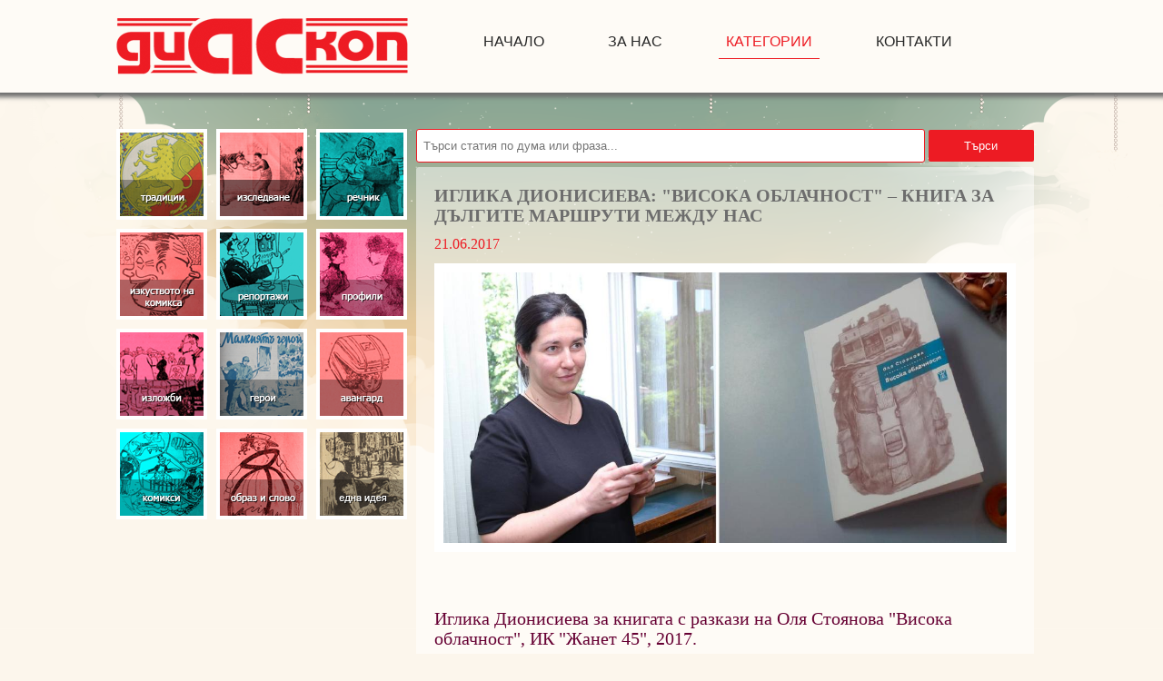

--- FILE ---
content_type: text/html; charset=utf-8
request_url: http://diaskop-comics.com/article.aspx?id=2133
body_size: 12428
content:


<!DOCTYPE html PUBLIC "-//W3C//DTD XHTML 1.0 Transitional//EN" "http://www.w3.org/TR/xhtml1/DTD/xhtml1-transitional.dtd">

<html xmlns="http://www.w3.org/1999/xhtml">
<head><meta name="description" content="Web site for bulgarian comics, art and culture news." /><meta name="keywords" content="Diaskop, Comics, News, Culture, Art, Диаскоп, Комикс, Новини, Култура, Изкуство" /><meta name="viewport" content="width=device-width, initial-scale=1" /><meta http-equiv="content-type" content="text/html;charset=utf-8" /><title>
	Иглика Дионисиева: "Висока облачност" – книга за дългите маршрути между нас
</title><link href="styles/css/materialdesignicons.min.css" type="text/css" rel="stylesheet" /><link href="styles/css/styles.css" type="text/css" rel="stylesheet" />

    
    <style>
        #splash-page {
            width: 100%;
            height: 100%;
            position: fixed;
            background: #fefbf6;
            position: fixed;
            top: 0;
            z-index: 9999;
        }

            #splash-page #logo-container {
                position: absolute;
                left: 45%;
                top: 48%;
            }

                #splash-page #logo-container .logo {
                    width: 125px;
                    height: 24px;
                    background-image: url('/img/logo_small.png');
                    display: inline-block;
                }


        .blob {
            background: #ff6666;
            border-radius: 50%;
            margin: 5px 10px;
            height: 15px;
            width: 15px;
            box-shadow: 0 0 0 0 rgb(219, 89, 89);
            transform: scale(1);
            animation: pulse 1s infinite;
            display: inline-block;
        }

        @keyframes pulse {
            0% {
                transform: scale(0.95);
                box-shadow: 0 0 0 0 rgba(0, 0, 0, 0.7);
            }

            70% {
                transform: scale(1);
                box-shadow: 0 0 0 10px rgba(0, 0, 0, 0);
            }

            100% {
                transform: scale(0.95);
                box-shadow: 0 0 0 0 rgba(0, 0, 0, 0);
            }
        }
    </style>

    
    <style>
        #paginator {
        }

            #paginator .paginator-action {
                border: 1px solid rgba(237, 27, 35, 1);
                width: 40px;
                height: 40px;
                background: #fff;
                padding: 5px;
                margin-right: 8px;
                font-size: 24px;
                cursor: pointer;
                color: rgba(237, 27, 35, 1);
                border-radius: 5px;
                text-align: center;
            }

                #paginator .paginator-action:hover,
                #paginator .paginator-action[disabled] {
                    color: #d5252bcc;
                    broder-color: #d5252bcc;
                    background-color: #f6f6f6 !important;
                }

                #paginator .paginator-action[disabled] {
                    cursor: not-allowed;
                }

        #paginator-no-result {
            font-size: 18px;
            font-weight: bold;
            text-align: center;
            color: rgba(237, 27, 35, 1);
        }
    </style>

    
    <style>
        #search {
            width: 680px;
            margin-bottom: 5px;
            display: inline-table;
        }

            #search input {
                width: 80%;
                padding: 10px 7px;
                border-radius: 3px;
                margin-right: 4px;
                border: 1px solid #ed1b23;
            }

            #search button {
                width: 17%;
                padding: 10px;
                border-radius: 2px;
                border: none;
                background-color: rgba(237, 27, 35, 1);
                color: #fff;
                cursor: pointer;
            }

                #search button:hover {
                    background-color: #d5252bcc;
                }
    </style>

    
    <link href="/styles/css/prettyPhoto.css" rel="stylesheet" type="text/css" />
    <style>
        .images {
            display: flex;
            flex-wrap: wrap;
        }

            .images .column {
                flex: 32%;
            }
    </style>
</head>
<body>

    <!-- splash page -->
    <div id="splash-page" class="">
        <div id="logo-container">
            <div class="blob"></div>
            <div class="logo"></div>
        </div>
    </div>

    <form name="aspnetForm" method="post" action="./article.aspx?id=2133" id="aspnetForm">
<div>
<input type="hidden" name="__VIEWSTATE" id="__VIEWSTATE" value="/wEPDwUKMTkxMjI0MDE1M2RkP3cqfKfC4JbCx7nhga9c26uN5z821RMqJ8zpz/U4QOU=" />
</div>

<div>

	<input type="hidden" name="__VIEWSTATEGENERATOR" id="__VIEWSTATEGENERATOR" value="2173C2F0" />
</div>
        <div>

            <!-- facebook -->
            <div id="fb-root"></div>
            <script async defer src="https://connect.facebook.net/bg_BG/sdk.js#xfbml=1&version=v3.2"></script>

            <!-- header -->
            <div id="header" class="clearfix">
                <div id="header_inner">

                    <!-- logo -->
                    <a href="/" id="logo">
                        <img src="img/logo.png" width="321" height="62" alt="DIASKOP-COMICS" title="DIASKOP-COMICS" />
                    </a>

                    <!-- menu -->
                    <ul id="nav">
                        <li data-menu="home">
                            <a href="/" title="начало">начало</a>
                        </li>

                        <li data-menu="about">
                            <a href="/about.aspx" title="за нас">за нас</a>
                        </li>

                        <li id="categories-menu-item" data-menu="category">

                            <a href="javascript:void(0)" data-submenu-toggle>Категории
                            </a>

                            <ul id="categories-submenu" class="submenu hidden">
                                
                                <li data-menu="tradition">
                                    <a href="category.aspx?cat=tradition" title="Традиции">
                                        Традиции
                                    </a>
                                </li>
                                
                                <li data-menu="research">
                                    <a href="category.aspx?cat=research" title="Изследвания">
                                        Изследвания
                                    </a>
                                </li>
                                
                                <li data-menu="dictionary">
                                    <a href="category.aspx?cat=dictionary" title="Речник">
                                        Речник
                                    </a>
                                </li>
                                
                                <li data-menu="art">
                                    <a href="category.aspx?cat=art" title="Изкуство на комикса">
                                        Изкуство на комикса
                                    </a>
                                </li>
                                
                                <li data-menu="report">
                                    <a href="category.aspx?cat=report" title="Репортажи">
                                        Репортажи
                                    </a>
                                </li>
                                
                                <li data-menu="profile">
                                    <a href="category.aspx?cat=profile" title="Профили">
                                        Профили
                                    </a>
                                </li>
                                
                                <li data-menu="exhibition">
                                    <a href="category.aspx?cat=exhibition" title="Изложби">
                                        Изложби
                                    </a>
                                </li>
                                
                                <li data-menu="heroes">
                                    <a href="category.aspx?cat=heroes" title="Герои">
                                        Герои
                                    </a>
                                </li>
                                
                                <li data-menu="vanguard">
                                    <a href="category.aspx?cat=vanguard" title="Авангард">
                                        Авангард
                                    </a>
                                </li>
                                
                                <li data-menu="comics">
                                    <a href="/comics.aspx" title="Комикси">
                                        Комикси
                                    </a>
                                </li>
                                
                                <li data-menu="shape">
                                    <a href="category.aspx?cat=shape" title="Образ и слово">
                                        Образ и слово
                                    </a>
                                </li>
                                
                                <li data-menu="idea">
                                    <a href="category.aspx?cat=idea" title="Една идея">
                                        Една идея
                                    </a>
                                </li>
                                
                            </ul>
                        </li>

                        <li data-menu="contacts">
                            <a href="/contacts.aspx" title="контакти">контакти
                            </a>
                        </li>
                    </ul>

                </div>
            </div>

            <!-- container -->
            <div id="container">
                <div id="contentWrapper">

                    
                    <div id="sidebar">
                        <ul id="navSide">
                            
                            <li data-menu="tradition">
                                <a href="category.aspx?cat=tradition" class="tradition" title="Традиции">
                                    Традиции
                                </a>
                            </li>
                            
                            <li data-menu="research">
                                <a href="category.aspx?cat=research" class="research" title="Изследвания">
                                    Изследвания
                                </a>
                            </li>
                            
                            <li data-menu="dictionary">
                                <a href="category.aspx?cat=dictionary" class="dictionary" title="Речник">
                                    Речник
                                </a>
                            </li>
                            
                            <li data-menu="art">
                                <a href="category.aspx?cat=art" class="art" title="Изкуство на комикса">
                                    Изкуство на комикса
                                </a>
                            </li>
                            
                            <li data-menu="report">
                                <a href="category.aspx?cat=report" class="report" title="Репортажи">
                                    Репортажи
                                </a>
                            </li>
                            
                            <li data-menu="profile">
                                <a href="category.aspx?cat=profile" class="profile" title="Профили">
                                    Профили
                                </a>
                            </li>
                            
                            <li data-menu="exhibition">
                                <a href="category.aspx?cat=exhibition" class="exhibition" title="Изложби">
                                    Изложби
                                </a>
                            </li>
                            
                            <li data-menu="heroes">
                                <a href="category.aspx?cat=heroes" class="heroes" title="Герои">
                                    Герои
                                </a>
                            </li>
                            
                            <li data-menu="vanguard">
                                <a href="category.aspx?cat=vanguard" class="vanguard" title="Авангард">
                                    Авангард
                                </a>
                            </li>
                            
                            <li data-menu="comics">
                                <a href="/comics.aspx" class="comics" title="Комикси">
                                    Комикси
                                </a>
                            </li>
                            
                            <li data-menu="shape">
                                <a href="category.aspx?cat=shape" class="shape" title="Образ и слово">
                                    Образ и слово
                                </a>
                            </li>
                            
                            <li data-menu="idea">
                                <a href="category.aspx?cat=idea" class="idea" title="Една идея">
                                    Една идея
                                </a>
                            </li>
                            
                        </ul>
                    </div>

                    
                    <div id="search">
                        <input id="search-term" type="text" placeholder="Търси статия по дума или фраза..." />
                        <button id="btn-search" type="button">Търси</button>
                    </div>

                    
                    <div id="contentMain">
                        
    <div class="article clearfix gallery">
        

        <h2>
            Иглика Дионисиева: "Висока облачност" – книга за дългите маршрути между нас
        </h2>

        <div class="date">
            21.06.2017
        </div>

        <a href="img/articles/636337247784348844.jpg" rel="prettyPhoto[1]">
            <img src="img/articles/636337247784348844.jpg" alt="Снимка 1" style="max-height: 600px;" />
        </a>

        <p>
	&nbsp;</p>
<p>
	<span style="font-size:20px;"><span style="color:#660033;"><span style="font-family:georgia,serif;">Иглика Дионисиева за книгата с разкази на Оля Стоянова &quot;Висока облачност&quot;, ИК &quot;Жанет 45&quot;, 2017.</span></span></span></p>
<p>
	&nbsp;</p>
<p>
	<span style="font-family:georgia,serif;"><span style="font-size:16px;"><span style="color:#000000;">Най-новата книга на Оля Стоянова &bdquo;Висока облачност&rdquo; (Издателство &bdquo;Жанет 45&rdquo;, 2017) е сборник с 21 разказа. Книга, написана на нашия ежедневен език, без пози и претенции, но силен с начина да назовава и да поднася и най-очевидното, и най-незабележимото &ndash; което често пъти е и най-важното от живота ни.</span></span></span></p>
<p>
	<span style="font-family:georgia,serif;"><span style="font-size:16px;"><span style="color:#000000;">Емблематична е раницата на корицата &ndash; нарисувана от художника Кирил Златков. Защото, освен че тя е символ на нечия неповторима индивидуалност (да кажем &ndash; на бащата от първата история, &bdquo;Добре дошли в Тирана&rdquo;), но и подсказва онази нишка, онова движение, свързващо отделните текстове в книгата в една монолитна история.</span></span></span></p>
<p>
	<span style="font-family:georgia,serif;"><span style="font-size:16px;"><span style="color:#000000;">Пътуването, изкачването, катеренето или висенето нависоко, високопланинските пътеки и картини &ndash; все туристически маркери; има хора, които са се сраснали с туристическите маршрути и планините, какво толкова. Да, но тази реалност е само едната страна на &bdquo;монетата&rdquo;. Разказите в този сборник са заредени с такава силна метафоричност, че едва ли е възможно да се усети и правилно да се познае книгата само от един прочит.</span></span></span></p>
<p>
	<span style="font-family:georgia,serif;"><span style="font-size:16px;"><span style="color:#000000;">Основна&nbsp; тема в историите на различните герои е отчуждението, проблемът за&nbsp; виждането и чуването на другия, за чистотата и човечността, но и за унищожителната човешка дейност. Героите се придвижват от едно място на друго, пътувайки с транспорт или със собствените си крака и туристическа екипировка. Но вътрешната дистанция остава неизвървяна, пътищата от мен до теб остават неначенати, непредпочетени и неглижирани.</span></span></span></p>
<p>
	<span style="font-family:georgia,serif;"><span style="font-size:16px;"><span style="color:#000000;"><strong>&bdquo;Добре дошли в Тирана&rdquo;</strong> &ndash; първият от поредицата разкази за отчуждението. Тук го няма конфликтът между поколенията, защото липсва и комуникация между тях. Бащата, който отказва да припознае сина си като (достоен) &bdquo;свой&rdquo;, като равен, като интересен. А фигурата на бащата? &ndash; <em>&bdquo;Баща му беше голям човек. Така казваха всички.&rdquo;</em> Дори след смъртта му синът не може да се освободи от този засенчващ образ. Затова неочакваната среща с вещите му прераства в нещо повече от случайност. Но, по думите на професора, <em>&bdquo;Имало място, където светът изсипва всички излишни вещи. Всичко, от което вече не се нуждаем, и всичко, което искаме да забравим&rdquo;.</em> И това е най-доброто за сина &ndash; бащата да остане да &bdquo;живее&rdquo; там, в Тирана, където няма с митологичната си фигура на архетип-мъжкар да хвърля нездравословна сянка върху младия.</span></span></span></p>
<p>
	<span style="font-family:georgia,serif;"><span style="font-size:16px;"><span style="color:#000000;">Следващият разказ -&nbsp;<strong>&bdquo;Къщата на влюбените&rdquo;</strong>, е особена смесица от прагматизъм и сантименталност. Звучи като апостроф на популярния израз &bdquo;сексът продава всичко&rdquo;. Някак по-извисено изглежда, пък и всяко нещо, което е за продан, трябва да си има собствена романтична история. Защото, брокерът най-добре знае това, &bdquo;любовта продава всичко&rdquo;.</span></span></span></p>
<p>
	<span style="font-family:georgia,serif;"><span style="font-size:16px;"><span style="color:#000000;">Разказът <strong>&bdquo;Рецепта за арабски сладкиш&rdquo;</strong> за мен седи на една смислова плоскост с &bdquo;Решение за кризата в Близкия Изток&rdquo;. Между тези два разказа минава една права, върху която поставям и &bdquo;Среща на високото&rdquo; и &bdquo;Салон &bdquo;Мехди&rdquo; &ndash; и в тези творби намирам рецептите за добър живот и за човечност. Да си там, до другия. Да помагаш и с най-малкото, но неотстъпно и постоянно, за да настъпи подобрение. Не се иска много, за да разпознаеш проблемите на човека до теб &ndash; само да го виждаш и да не се отдръпваш пасивно:</span></span></span></p>
<p>
	<span style="font-family:georgia,serif;"><span style="font-size:16px;"><span style="color:#000000;"><em>&bdquo;- Проблемите на хората са все едни и същи. За всяко страдание има билка. За всеки проблем има решение. За всеки човек има лек</em> &ndash; казва Санчес от &bdquo;Решение на кризата в Близкия Изток&rdquo;.</span></span></span></p>
<p>
	<span style="font-family:georgia,serif;"><span style="font-size:16px;"><span style="color:#000000;">Мъдростта на опита и на натрупаните с годините наблюдения за малко отстъпва на първичната сила &ndash; и това е в разказа <strong>&bdquo;Скакалци&rdquo;.</strong> Тук на преден план е проблемът за мощта на първичната сила, която унищожава. Мъжът, показан като нарцис, който се перчи с моженето си &ndash; и спира до там. Не го интересуват последствията и смисъла на дейността му. В по-широк план &ndash; човекът като унищожител. Лъжата, изречена с надежда да спаси поне за малко, да отложи заравняването и изличаването от картата на всичко онова, заради което момичето отива всяко лято по тези диви места. &bdquo;Защо лъжеш?&rdquo; &ndash; пита бабата. И съвсем правилно въпросът е оставен без отговор(и).</span></span></span></p>
<p>
	<span style="font-family:georgia,serif;"><span style="font-size:16px;"><span style="color:#000000;"><strong>&bdquo;Висока облачност&rdquo;</strong> &ndash; великолепен разказ, който обговаря проблема за виждането и чуването на другия. Истинският интерес и съпричастност към живота на другия &ndash; има ли го? Чуждото отчаяние и трагедия изглеждат далечни &ndash; не само заради външното пространство в творбата. Няма желание за разбиране и помагане (или ако го има &ndash; то е минимално и се губи в многото гласове). Възможният избор на самоубиеца е само фон, декор, пред който всеки от &bdquo;зрителите&rdquo; изтъква себе си. Алиенацията в големите социуми в тази история е усилена докрай. Тя е показана като нещо удобно, видоизменила се е в арогантност. Дали ще скочи самоубиецът? &ndash; това е въпрос, отговорът на който би могъл да донесе или да отнеме пари&hellip; Защото междувременно между зяпачите е започнало залагане. Обществото &ndash; онова долу, в подножието на високия жилищен блок &ndash; не изразява явна и ясна подкрепа, не заявява гласно, че иска да се запази един разклатен човешки живот. (За моя най-голяма болка, в един от нашите градове днес има пример за такова поведение и смърт на човек, поради спестени усилия да бъде спасен&hellip;) А въпросите, чисто човешките въпроси, които биха довели до разбиране на причините за трагедията и на самия човек (в един по-ранен етап биха предотвратили отчаянието на индивида), така и не биват зададени на място, а само ги има като един друг глас, който звучи досадно, изказани от човек, с когото срещата е отменена. Толкова просто и иносказателно звучене.</span></span></span></p>
<p>
	<span style="font-family:georgia,serif;"><span style="font-size:16px;"><span style="color:#000000;">И още: дали т. нар. общество се събира и имитира някаква своя цялост и живот само когато не е пряко засегнато от нечия трагедия?</span></span></span></p>
<p>
	<span style="font-family:georgia,serif;"><span style="font-size:16px;"><span style="color:#000000;"><strong>&bdquo;Среща във високото&rdquo;</strong> &ndash; този разказ започва с думите &bdquo;Срещата е внезапна&rdquo;. Не само срещата между туристите, трамбоващи в различни посоки. Срещата на поколенията, на различно течащото време, на различните мирогледи. А, както се оказва и по-натам в произведението &ndash; срещата един с друг вътре в самата група на младите е внезапна. Защото не са се вглеждали един в друг до сега, защото не се познават. Защо? Заради темпото на живот, което всеки гони и надува, или заради страха &ndash; да попиташ, да се разкриеш пред другия, да научиш за проблем (и готов ли си да реагираш на чуждите проблеми?). Проблематиката от този разказ не е изчерпана само в този текст, а е продължена и в &bdquo;Решение за кризата в Близкия Изток&rdquo;, но там отчуждението, страховете и фрустрацията са усилени.</span></span></span></p>
<p>
	<span style="font-family:georgia,serif;"><span style="font-size:16px;"><span style="color:#000000;">Разказът <strong>&bdquo;Високо&rdquo;</strong> е глътка свеж въздух и поглед нашироко и нависоко във всички смисли. Докато мият стъклата на висока бизнес-сграда, трима млади катерачи си създават своя лична приказка. Защото, &nbsp;казва Алекс, един от героите, &bdquo;<em>Стига бе, не можеш да спираш хората да мечтаят!&rdquo;</em></span></span></span></p>
<p>
	<span style="font-family:georgia,serif;"><span style="font-size:16px;"><span style="color:#000000;">Следва един разказ за свободата и любовта &ndash; <strong>&bdquo;Двойка</strong>&rdquo;. Новите действащи лица (кон и кобила) на фона на суровата природа в планината правят историята да звучи митологично и романтично. Тематиката е близка до тази от &bdquo;Къщата на влюбените&rdquo;.</span></span></span></p>
<p>
	<span style="font-family:georgia,serif;"><span style="font-size:16px;"><span style="color:#000000;"><strong>&bdquo;Съкратен курс по тълкуване на сънища&rdquo;.</strong> В този разказ авторката фокусира вниманието ни върху проблема за чистотата и човечността. Героят, който има вид на опериран от емоции (не обича животни, не проявява емпатия към другите), страда от натрапчиви сънища с кучета. Този герой изглежда някак съмнително стерилен &ndash; с безупречна външност и репутация, никога не е упражнявал насилие върху други хора. Той понякога връчва заповеди за уволнение на служители, но той е учтив, той е посредник и не е виновен. Той е над нещата, ръцете му, по пилатовски, са чисти. И ако уволнените се разплакват, за него остава луксът, ако не ги погледне, да не разбере, че плачат. Проблемът за човечността и добротата &ndash; в света, където на човек му се налага да изпълнява различни социални роли. Обществото, системата, самата роля ли правят човека лош?</span></span></span></p>
<p>
	<span style="font-family:georgia,serif;"><span style="font-size:16px;"><span style="color:#000000;"><strong>&bdquo;Салон &bdquo;Мехди&rdquo; </strong>&nbsp;- текст, който предизвика моята усмивка. Героите имат комичен вид, и ситуациите (семейните обеди, всички старци в района с еднакви прически и бради) са представени също хумористично. Но, както казва бащата от разказа, &bdquo;Има и по-важни неща от прическата&rdquo; &ndash; и е прав. Да, подкрепата е по-важна от прическата, и от портокаловата вода и различния вкус на арабските баклави в &bdquo;Рецепта за арабски сладкиш&rdquo;.</span></span></span></p>
<p>
	<span style="font-family:georgia,serif;"><span style="font-size:16px;"><span style="color:#000000;"><strong>&bdquo;Поръчка за бърза храна&rdquo; </strong>поставя въпросите &ndash; дали отделният човешки живот бележи подобрение &ndash; на фона на научните теории, хипотези, на всеобщия научен напредък. И доколко науката &ndash; чрез нейните &bdquo;адепти&rdquo; &ndash; учените &ndash; е хуманно ориентирана, при положение, че при явния проблем на тунизиеца, за героя &ndash; учен е в реда на нещата да стои, да гледа и да теоретизира.</span></span></span></p>
<p>
	<span style="font-family:georgia,serif;"><span style="font-size:16px;"><span style="color:#000000;"><strong>&bdquo;Нощно пътуване&rdquo;</strong> &ndash; отново за Тирана. Заедно с гастърбайтерите, които се връщат от чужбина, в раздрънкания рейс пътуват млада полякиня и възрастната Мария. Старата жена, която единствена се опитва да задържи нишката, свързваща членовете на семейството ѝ, да не се скъса. А също да задържи и нишката на живота на сина си, който е в затвора и иска да се самоубие. Човешкият живот се е превърнал в едно нощно пътуване &ndash; всред неизвестност и несигурност, а лъжите при опитите да задържиш изплъзващото се, се трупат ли, трупат.</span></span></span></p>
<p>
	<span style="font-family:georgia,serif;"><span style="font-size:16px;"><span style="color:#000000;"><strong>&bdquo;Другите с нас&rdquo;</strong> &ndash; отново отчуждението, но тук&nbsp; - в една любовна двойка. Когато духом вече не си с човека до теб, когато вече не го познаваш, защото погледът и мислите ти са насочени към другиго. Когато дори смъртта на човека до теб няма значение &ndash; защото не я забелязваш, погълнат от мисълта за човека от новата връзка.</span></span></span></p>
<p>
	<span style="font-family:georgia,serif;"><span style="font-size:16px;"><span style="color:#000000;"><strong>&bdquo;Фоторепортаж&rdquo;</strong> &ndash; един от най-кратките разкази в книгата. &bdquo;Снимка&rdquo; на един пазар в Централна Азия, където времето и новите технологии още се бавят. Но толкова ведрост, светлина и спокойствие струят от героите и техните жестове в този малък разказ!...</span></span></span></p>
<p>
	<span style="font-family:georgia,serif;"><span style="font-size:16px;"><a href="http://www.diaskop-comics.com/article.aspx?id=2127"><span style="color:#008080;"><strong>&bdquo;27 февруари&rdquo;</strong></span></a><span style="color:#000000;"> &ndash; един ден, който, ако не бъде записан, няма да има с какво да бъде запомнен. Както и животът на главния герой, както и самият герой. Не случайно я има хрониката във вестника &ndash; какво се е случило на този и на следващия ден през годините. Хрониката във вид на кратки извадки от исторически значими събития контрастира с не-случващия се значим живот на героя, с липсата на смисъл и нормално себепроявление. И личният избор, системно обмисляният съзнателен избор &ndash; докъде води, и не поставя ли индивида в социална безтегловност и вакуум. Този разказ смислово се родее с &bdquo;Висока облачност&rdquo;. Да търсиш смисъла, качеството на живота, да не се съгласяваш да свалиш летвата и да се примиряваш с каквото ти предложат:</span></span></span></p>
<p>
	<span style="font-family:georgia,serif;"><span style="font-size:16px;"><span style="color:#000000;">&nbsp;&nbsp;&nbsp;&nbsp;&nbsp;&nbsp;&nbsp;&nbsp;&nbsp;&nbsp;&nbsp; <em>&bdquo;&hellip;Абе, тя философията разваля вкуса на живота. Другите си живеят, ти се съмняваш! Мислеща тръстика!&rdquo;</em></span></span></span></p>
<p>
	<span style="font-family:georgia,serif;"><span style="font-size:16px;"><span style="color:#000000;">Тук &bdquo;мислещата тръстика&rdquo; не стои гордо, както у Монтен, а напротив. Героят е самотен и странен, изглежда налудничаво, като болен.</span></span></span></p>
<p>
	<span style="font-family:georgia,serif;"><span style="font-size:16px;"><span style="color:#000000;">&nbsp;&nbsp;&nbsp;&nbsp;&nbsp;&nbsp;&nbsp;&nbsp;&nbsp;&nbsp;&nbsp; <em>&bdquo;- Ами да, аз май съм от някоя секта. От сектата на разочарованите.</em></span></span></span></p>
<p>
	<span style="font-family:georgia,serif;"><span style="font-size:16px;"><span style="color:#000000;"><em>&nbsp;&nbsp;&nbsp;&nbsp;&nbsp;&nbsp;&nbsp;&nbsp;&nbsp;&nbsp;&nbsp; Като по даден знак хората отстъпват още една крачка, все едно това е прилепчиво. Някакъв вирус на разочарованието. Тръшва те за две седмици, лекува се трудно, но така или иначе &ndash; минава. Стига да не даде усложнения. Той стърчи в средата сам &ndash; отчаян и опасен, трамваят подрънква.&rdquo;</em></span></span></span></p>
<p>
	<span style="font-family:georgia,serif;"><span style="font-size:16px;"><span style="color:#000000;">В този разказ дистанцията между героите и липсата на желание за комуникация се увеличава. Знак, който ни подсказва, че е жизнено необходимо да започнем да извървяваме тревясалите пътища между нас.</span></span></span></p>
<p>
	&nbsp;</p>
<p>
	<em><span style="font-family:georgia,serif;"><span style="font-size:16px;"><span style="color:#000000;">Снимки от представянето на книгата на 16 юни 2017 в&nbsp;BASQUIAT Wine &amp; Art, &nbsp;Пловдив чете.</span></span></span></em></p>
<p>
	&nbsp;</p>
<blockquote>
	<p style="margin-left: 120px;">
		<strong><span style="color:#660033;"><span style="font-family:georgia,serif;"><span style="font-size:16px;">Разказ от &quot;Висока облачност&quot; в &quot;Диаскоп&quot;:</span></span></span></strong></p>
	<ul>
		<li style="margin-left: 120px;">
			<strong><span style="font-family:georgia,serif;"><span style="font-size:16px;"><a href="http://www.diaskop-comics.com/article.aspx?id=2127"><span style="color:#008080;"><span style="background-color: rgb(252, 246, 236);">Оля Стоянова: &quot;27 февруари&quot; - &quot;Висока облачност&quot;</span></span></a></span></span></strong></li>
	</ul>
</blockquote>
<p>
	&nbsp;</p>
<hr />
<p>
	&nbsp;</p>
<p>
	<span style="color:#808080;"><em><span style="font-family:georgia,serif;"><span style="font-size:16px;"><span style="background-color: rgb(252, 246, 236);">&copy; Христина Мирчева</span></span></span></em></span></p>
<p>
	&nbsp;</p>


        <div class="images clearfix">
            <div class='column'><a href='img/articles/636337247925529092.jpg' rel='prettyPhoto[1]'>
                       <img src='img/articles/636337247925529092.jpg' alt='Снимка 1' />
                      </a></div><div class='column'><a href='img/articles/636337247996041216.jpg' rel='prettyPhoto[1]'>
                       <img src='img/articles/636337247996041216.jpg' alt='Снимка 2' />
                      </a></div><div class='column'><a href='img/articles/636337248055321320.jpg' rel='prettyPhoto[1]'>
                       <img src='img/articles/636337248055321320.jpg' alt='Снимка 3' />
                      </a></div>
        </div>

        
        <div class="fb-like" data-href="http://diaskop-comics.com/article.aspx?id=2133"
            data-layout="box_count"
            data-action="like"
            data-size="small"
            data-show-faces="true"
            data-share="true">
        </div>
        
    </div>
    <!-- end of article -->


                        
                        

                    </div>

                    
                    <div id="footer">
                        <h3>Партньори:</h3>

                        
                        <img src="/img/partners/Община Пловдив.png" width="106" height="106" alt="Община Пловдив" />
                        
                        <img src="/img/partners/Plovediv 2019 - Културна Столица на Европа .png" width="106" height="106" alt="Plovediv 2019 - Културна Столица на Европа " />
                        
                        <img src="/img/partners/Пловдив чете.jpg" width="106" height="106" alt="Пловдив чете" />
                        
                    </div>

                </div>
            </div>

        </div>

    </form>

    <div id="submenu-overlay" class="hidden"></div>

    <script src="script/jquery-1.8.3.js" type="text/javascript"></script>
    <script src="js/menu.service.js" type="text/javascript"></script>

    

    <script src="js/jquery.prettyPhoto.js" type="text/javascript"></script>

    <script type="text/javascript">
        var categoryCode = "research";

        $(document).ready(function () {
            /*------prettyPhoto Gallery------*/
            $("area[rel^='prettyPhoto']").prettyPhoto();
            $(".gallery a[rel^='prettyPhoto']").prettyPhoto({
                animation_speed: 'normal',
                theme: 'facebook',
                slideshow: 1500,
                autoplay_slideshow: false,
                hideflash: true,
                deeplinking: false
            });

            $("#custom_content a[rel^='prettyPhoto']:first").prettyPhoto({
                custom_markup: '<div id="map_canvas"></div>',
                changepicturecallback: function () { initialize(); }
            });

            $("#custom_content a[rel^='prettyPhoto']:last").prettyPhoto({
                custom_markup: '<div id="bsap_1259344" class="bsarocks bsap_d49a0984d0f377271ccbf01a33f2b6d6"></div><div id="bsap_1237859" class="bsarocks bsap_d49a0984d0f377271ccbf01a33f2b6d6"></div><div id="bsap_1251710" class="bsarocks bsap_d49a0984d0f377271ccbf01a33f2b6d6"></div>',
                changepicturecallback: function () { _bsap.exec(); }
            });
            /*------end prettyPhoto Gallery------*/

            menuService.select('category', categoryCode);
        });
    </script>



    <script type="text/javascript">

        //-----------------------------SEARCH------------------------------
        $(function () {
            var $term = $('#search-term');
            var $btnSearch = $('#btn-search');
            var params = new URLSearchParams(window.location.search);
            var term = params.get('term') || '';
            $term.val(term);

            $btnSearch
                .on('click', function () {
                    var term = $term.val();
                    var params = new URLSearchParams();

                    if (term) {
                        params.set('term', term);
                    }
                    params.set('p', 1);

                    window.location = '/?' + params.toString();
                });

            $(document)
                .on('keypress', function (e) {
                    var keyCode = e.which || e.keyCode;
                    var isEnter = keyCode === 13

                    if (isEnter) {
                        e.preventDefault();
                        var term = $term.val().trim();

                        if (term) {
                            $btnSearch.click();
                        }

                    }

                });

        });

        //-----------------------------SUB MENU------------------------------
        $(function () {
            var $submenuOverlay = $('#submenu-overlay');
            var $categoriesMenuItem = $('#categories-menu-item');
            var $categoriesSubmenu = $('#categories-submenu');


            $('#header')
                .find('[data-submenu-toggle]')
                .on('click', function () {
                    var isHidden = $categoriesSubmenu.hasClass('hidden');

                    $categoriesMenuItem.toggleClass('active', isHidden);
                    $categoriesSubmenu.toggleClass('hidden', !isHidden);
                    $submenuOverlay.toggleClass('hidden', !isHidden);


                });

            $submenuOverlay
                .on('click', function () {
                    var isHidden = $categoriesSubmenu.hasClass('hidden');
                    $categoriesMenuItem.toggleClass('active', isHidden);
                    $categoriesSubmenu.toggleClass('hidden');
                    $submenuOverlay.toggleClass('hidden');
                });
        });

        //-----------------------------SPLASH PAGE------------------------------
        $(window)
            .on('load', function () {
                $('#splash-page').addClass('hidden');
            });

    </script>

</body>
</html>

